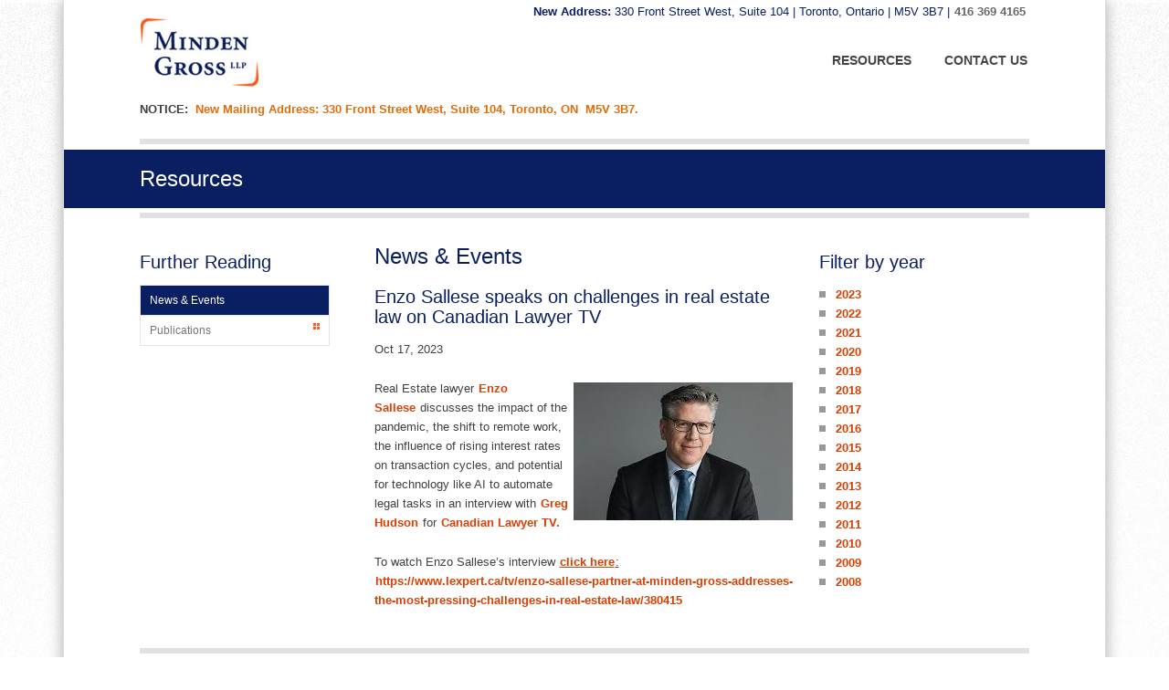

--- FILE ---
content_type: text/html; charset=utf-8
request_url: https://www.mindengross.com/resources/news-events/2023/10/17/enzo-sallese-speaks-on-challenges-in-real-estate-law-on-canadian-lawyer-tv
body_size: 36768
content:



<!doctype html>
<!--[if lt IE 7]> <html class="no-js lt-ie9 lt-ie8 lt-ie7" lang="en"> <![endif]-->
<!--[if IE 7]>    <html class="no-js lt-ie9 lt-ie8" lang="en"> <![endif]-->
<!--[if IE 8]>    <html class="no-js lt-ie9" lang="en"> <![endif]-->
<!--[if IE 9>    <html class="no-js lt-ie10" lang="en"> <![endif]-->
<!--[if gt IE 9]><!-->
<html class="no-js" lang="en" prefix="og: http://ogp.me/ns#">
<!--<![endif]-->

<head id="Head1"><title>
	Enzo Sallese speaks on challenges in real estate law on Canadian Lawyer TV
</title><meta name="description" content="Minden Gross LLP is primarily business-oriented, providing representation and assistance in the three broad areas of real estate, corporate and commercial transactional and litigation services." /><meta name="keywords" content="law, legal, ontario, toronto, GTA, commercial law, business law, wills and estates, wills, tax, taxes, estate planning, employment law, start-up, start-ups, entrepreneurial law, entrepreneurs, litigation, bankruptcy, insolvency, finance, financial services, banks, commercial leasing, leasing, real estate, real estate law" /><link rel="shortcut icon" href="/favicon.ico" type="image/x-icon" /><link rel="icon" href="/favicon.ico" type="image/x-icon" /><meta name="author" content="www.mindengross.com" /><meta name="viewport" content="width=device-width, initial-scale=1.0" /><meta http-equiv="X-UA-Compatible" content="IE=edge" /><meta content="width=device-width, initial-scale=1" name="viewport" />
<script type="text/javascript" src="http://fast.fonts.net/jsapi/32f859f2-647d-49ba-b4dc-e1a7a546af2e.js"></script>
<link rel="stylesheet" href="../../../../../Styles/print.css" type="text/css" media="print" /><meta property="og:title" content="News &amp;amp; Events" /><meta property="og:description" content="Minden Gross LLP is primarily business-oriented, providing representation and assistance in the three broad areas of real estate, corporate and commercial transactional and litigation services." /><meta property="og:image" content="~/CFImages/SocialMediaDefaults/SocialShareDefault.png" /><meta name="twitter:image" content="~/CFImages/SocialMediaDefaults/SocialShareDefault.png" /><script type="text/javascript">
var script = document.createElement('script');

(function(w,d,s,l,i){w[l]=w[l]||[];w[l].push({'gtm.start':
new Date().getTime(),event:'gtm.js'});var f=d.getElementsByTagName(s)[0],
j=d.createElement(s),dl=l!='dataLayer'?'&l='+l:'';j.async=true;j.src=
'https://www.googletagmanager.com/gtm.js?id='+i+dl;f.parentNode.insertBefore(j,f);
})(window,document,'script','dataLayer','GTM-PHF8H23');
 
$('body').prepend(script);
</script><meta name="Generator" content="Sitefinity 10.2.6653.0 SE" /><meta name="viewport" content="width=device-width, initial-scale=1.0" /><script type="text/javascript">
	(function() {var _rdDeviceWidth = (window.innerWidth > 0) ? window.innerWidth : screen.width;var _rdDeviceHeight = (window.innerHeight > 0) ? window.innerHeight : screen.height;var _rdOrientation = (window.width > window.height) ? 'landscape' : 'portrait';})();
</script><link href="/Telerik.Web.UI.WebResource.axd?d=PMrIT5dOWaVYIcpFWUE4nPepXr-GnwdusLkT5AJNIa0gfRCPlLpTvxZ0OycO3YEMI2JxyRDEpdPZjYOzHo9BPWaKomhAYFrdKlfLIo4QAKW3aWkobdcPyCF6uqgGxqnR0&amp;t=638840910637275692&amp;compress=0&amp;_TSM_CombinedScripts_=%3b%3bTelerik.Sitefinity.Resources%2c+Version%3d10.2.6653.0%2c+Culture%3dneutral%2c+PublicKeyToken%3db28c218413bdf563%3aen%3afb750197-2019-436f-a24b-69c5ccbcfa14%3a7a90d6a%3bTelerik.Web.UI%2c+Version%3d2017.3.913.40%2c+Culture%3dneutral%2c+PublicKeyToken%3d121fae78165ba3d4%3aen%3adc540b3f-9c02-4abf-ad3a-b41896dcfb16%3aed2942d4%3a8cee9284%3a505983de%3ad7e35272%3adc65d966" type="text/css" rel="stylesheet" /><link href="/Styles/Reset.css" type="text/css" rel="stylesheet" /><link href="/Styles/Default.css" type="text/css" rel="stylesheet" /><link href="/Styles/Menu.CF.css" type="text/css" rel="stylesheet" /><link href="/Styles/Sitefinity.css" type="text/css" rel="stylesheet" /><link href="/Sitefinity/Public/ResponsiveDesign/layout_transformations.css?pageDataId=004b9cec-827c-4ace-a356-7c28fa8f6750&amp;pageSiteNode=6DA89A96-B275-4F1C-B717-60EED2DE89EE/f9dd5d32-a89f-46a6-837f-a53827043f71/SitefinitySiteMap" type="text/css" rel="stylesheet" /><link href="../../../../../Styles/Tablets.css" type="text/css" rel="stylesheet" media="all and (min-width:768px) and (max-width:1024px) and (orientation:portrait)" /><link href="../../../../../Styles/SmartPhones.css" type="text/css" rel="stylesheet" media="only screen and (min-width: 240px) and (max-width: 320px)" /><link href="../../../../../Styles/SmartPhones.css" type="text/css" rel="stylesheet" media="only screen and (min-width: 320px) and (max-width: 480px)" /><link href="../../../../../Styles/SmartPhones.css" type="text/css" rel="stylesheet" media="only screen and (min-device-pixel-ratio : 1.5)" /></head>
<body>
<nav id="skiptocontent" aria-label="Skip Navigation Links" style="">
        <ul>
            <li>
                <a href="#maincontent" tabindex="1" style="">skip to main content</a>
            </li>
        </ul>
    </nav>
    <form method="post" action="./enzo-sallese-speaks-on-challenges-in-real-estate-law-on-canadian-lawyer-tv" id="form1">
<div class="aspNetHidden">
<input type="hidden" name="ctl10_TSM" id="ctl10_TSM" value="" />
<input type="hidden" name="ctl11_TSSM" id="ctl11_TSSM" value="" />
<input type="hidden" name="__EVENTTARGET" id="__EVENTTARGET" value="" />
<input type="hidden" name="__EVENTARGUMENT" id="__EVENTARGUMENT" value="" />
<input type="hidden" name="__VIEWSTATE" id="__VIEWSTATE" value="nr8MPXXgaxMAzTTbeQKzgFVriCSM1OlNGpXgSaBoLeOWzXiaDGgp7dMse7iQHm0EnL5fFqj2NmUOCnctmDHeDojT13Cwi6IucytoQcxs67LsBYP89mv6u3ZCX56R274niBuoElRnIXrBdjglT0lP2aEtloH3Kc12/l8lPF+L2YjoqktHYAnAF5RORhpCXGcZRtTS+DxugLI/8UArkoOPMGMTR7AMxNLB3EZv+9hXYuyZzYkPoPl8rOoCkVQOImnIWpCsRx8qXgPFZKOjbb5ljJXTKIDSitBfiEERN70IhYWLP6hapUZ35gSZx90gLTRKQu8DsdKmSwAT/OA+6MDSI5kbprP017RcqrQOMEPJKYkikxWUqA5sZQiPHmULHD/pAFd18hB79UHsPtnP91NMrLHeoX1kJezbQ92o1nWaL+bYPbIz7SuiyUjpr2xjjIOZjMD3t355wGa4TKRK0kes+SgRGHrg1/zj0BBb2hhYBgHiqu5D5La8Ma0CkS7vFIKZDjhq49XNrFGM1z+0LDNuR8zxdE+zLygdVVjw8XMUNDJOeuoTJdCNSI8h156UTp0j55JQL0FCdFWA7nncxjvxOgJ+n8ks3p+tEOyKax+7qh1JKQttpSVrAcmgW+8mSb9PAzaZnZJZ9X+mV1Opof4xpPeDv0p3loboq/3vLX8S9chlNOhLQ8qnu0ndOP6EFyxBUMwamN+RQ83fAzkLT446MiFHM3HpXwjieBf7PaOKcZ+kBBQ1qRIVQCioPCh0G9dflLPMtdhTnqGrWLC1sQpzztWvll/IxCRYXFksjwE0sm80SHL2BHoah5F68gdM89dfmT9/XZUfF4jj1tqvvdJqUS+/Fjx5ux9qyhUi+RqZDw4m4Z7an/T+t8SbcZdWd8dmS/iJZVoknjVSUrAHcR1/PQ==" />
</div>

<script type="text/javascript">
//<![CDATA[
var theForm = document.forms['form1'];
if (!theForm) {
    theForm = document.form1;
}
function __doPostBack(eventTarget, eventArgument) {
    if (!theForm.onsubmit || (theForm.onsubmit() != false)) {
        theForm.__EVENTTARGET.value = eventTarget;
        theForm.__EVENTARGUMENT.value = eventArgument;
        theForm.submit();
    }
}
//]]>
</script>


<script src="/WebResource.axd?d=pynGkmcFUV13He1Qd6_TZFUisyUo-P4wwBiAN_W-BzLpmKdeAEDMb_y7e2Zb-s1XBpHOL1iO3bPCN-hdcmtECQ2&amp;t=638901392248157332" type="text/javascript"></script>


<script src="/WebResource.axd?d=[base64]&amp;t=637356876524624904" type="text/javascript"></script>
<script type="text/javascript">
//<![CDATA[
var __cultureInfo = {"name":"en","numberFormat":{"CurrencyDecimalDigits":2,"CurrencyDecimalSeparator":".","IsReadOnly":true,"CurrencyGroupSizes":[3],"NumberGroupSizes":[3],"PercentGroupSizes":[3],"CurrencyGroupSeparator":",","CurrencySymbol":"$","NaNSymbol":"NaN","CurrencyNegativePattern":0,"NumberNegativePattern":1,"PercentPositivePattern":0,"PercentNegativePattern":0,"NegativeInfinitySymbol":"-∞","NegativeSign":"-","NumberDecimalDigits":2,"NumberDecimalSeparator":".","NumberGroupSeparator":",","CurrencyPositivePattern":0,"PositiveInfinitySymbol":"∞","PositiveSign":"+","PercentDecimalDigits":2,"PercentDecimalSeparator":".","PercentGroupSeparator":",","PercentSymbol":"%","PerMilleSymbol":"‰","NativeDigits":["0","1","2","3","4","5","6","7","8","9"],"DigitSubstitution":1},"dateTimeFormat":{"AMDesignator":"AM","Calendar":{"MinSupportedDateTime":"\/Date(-62135578800000)\/","MaxSupportedDateTime":"\/Date(253402300799999)\/","AlgorithmType":1,"CalendarType":1,"Eras":[1],"TwoDigitYearMax":2029,"IsReadOnly":true},"DateSeparator":"/","FirstDayOfWeek":0,"CalendarWeekRule":0,"FullDateTimePattern":"dddd, MMMM d, yyyy h:mm:ss tt","LongDatePattern":"dddd, MMMM d, yyyy","LongTimePattern":"h:mm:ss tt","MonthDayPattern":"MMMM d","PMDesignator":"PM","RFC1123Pattern":"ddd, dd MMM yyyy HH\u0027:\u0027mm\u0027:\u0027ss \u0027GMT\u0027","ShortDatePattern":"M/d/yyyy","ShortTimePattern":"h:mm tt","SortableDateTimePattern":"yyyy\u0027-\u0027MM\u0027-\u0027dd\u0027T\u0027HH\u0027:\u0027mm\u0027:\u0027ss","TimeSeparator":":","UniversalSortableDateTimePattern":"yyyy\u0027-\u0027MM\u0027-\u0027dd HH\u0027:\u0027mm\u0027:\u0027ss\u0027Z\u0027","YearMonthPattern":"MMMM yyyy","AbbreviatedDayNames":["Sun","Mon","Tue","Wed","Thu","Fri","Sat"],"ShortestDayNames":["Su","Mo","Tu","We","Th","Fr","Sa"],"DayNames":["Sunday","Monday","Tuesday","Wednesday","Thursday","Friday","Saturday"],"AbbreviatedMonthNames":["Jan","Feb","Mar","Apr","May","Jun","Jul","Aug","Sep","Oct","Nov","Dec",""],"MonthNames":["January","February","March","April","May","June","July","August","September","October","November","December",""],"IsReadOnly":true,"NativeCalendarName":"Gregorian Calendar","AbbreviatedMonthGenitiveNames":["Jan","Feb","Mar","Apr","May","Jun","Jul","Aug","Sep","Oct","Nov","Dec",""],"MonthGenitiveNames":["January","February","March","April","May","June","July","August","September","October","November","December",""]},"eras":[1,"A.D.",null,0]};//]]>
</script>

<script src="/Telerik.Web.UI.WebResource.axd?_TSM_HiddenField_=ctl10_TSM&amp;compress=0&amp;_TSM_CombinedScripts_=%3b%3bSystem.Web.Extensions%2c+Version%3d4.0.0.0%2c+Culture%3dneutral%2c+PublicKeyToken%3d31bf3856ad364e35%3aen%3aa8328cc8-0a99-4e41-8fe3-b58afac64e45%3aea597d4b%3ab25378d2" type="text/javascript"></script>
<script src="/ScriptResource.axd?d=uBiLKmMIzkaavHlylMEgvp21biOghw9waD7tEf1JK9wcCrqBowjbApoJXIp8qP1CdpnlbmwETosKrBPzimRe7t-Z6SfeMDHrOYAQu0MX3EQ4aNR6MeFhh3LSYTo4aYSzWvQMK-F1SqWaCAUK__H4zzoMdaqYah5XvTnONF2tPSMTjiP3xl4RtyxgH-a8tskJ0&amp;t=3d7885d1" type="text/javascript"></script>
<script src="/Telerik.Web.UI.WebResource.axd?_TSM_HiddenField_=ctl10_TSM&amp;compress=0&amp;_TSM_CombinedScripts_=%3b%3bTelerik.Sitefinity.Resources%3aen%3afb750197-2019-436f-a24b-69c5ccbcfa14%3ab162b7a1%3bTelerik.Web.UI%2c+Version%3d2017.3.913.40%2c+Culture%3dneutral%2c+PublicKeyToken%3d121fae78165ba3d4%3aen%3adc540b3f-9c02-4abf-ad3a-b41896dcfb16%3a16e4e7cd%3a33715776%3af7645509%3a24ee1bba%3ae330518b%3a2003d0b8%3ac128760b%3a88144a7a%3a1e771326%3ac8618e41%3a1a73651d%3a333f8d94%3a8e6f0d33%3a1f3a7489%3af46195d3%3a4cacbc31%3adc752f02%3bTelerik.Sitefinity%2c+Version%3d10.2.6653.0%2c+Culture%3dneutral%2c+PublicKeyToken%3db28c218413bdf563%3aen%3a3277b9ff-f168-4b45-b831-3546fce1b3ff%3a721addc%3bTelerik.Web.UI%2c+Version%3d2017.3.913.40%2c+Culture%3dneutral%2c+PublicKeyToken%3d121fae78165ba3d4%3aen%3adc540b3f-9c02-4abf-ad3a-b41896dcfb16%3addbfcb67%3bTelerik.Sitefinity%2c+Version%3d10.2.6653.0%2c+Culture%3dneutral%2c+PublicKeyToken%3db28c218413bdf563%3aen%3a3277b9ff-f168-4b45-b831-3546fce1b3ff%3a41f6c3a7" type="text/javascript"></script>
<div class="aspNetHidden">

	<input type="hidden" name="__VIEWSTATEGENERATOR" id="__VIEWSTATEGENERATOR" value="D7BE851E" />
</div><script type="text/javascript">
//<![CDATA[
Sys.WebForms.PageRequestManager._initialize('ctl00$ctl10', 'form1', [], [], [], 90, 'ctl00');
//]]>
</script>
<input type="hidden" name="ctl00$ctl10" id="ctl10" />
<script type="text/javascript">
//<![CDATA[
Sys.Application.setServerId("ctl10", "ctl00$ctl10");
Sys.Application._enableHistoryInScriptManager();
//]]>
</script>
    
    <div id="wrapper">
        <div class="innerWrapper">
            <header>
            <div class="hd">
                


<div class="sf_cols">
    <div class="sf_colsOut sf_2cols_1_25">
        <div id="cphhd_T6E09500F001_Col00" class="sf_colsIn sf_2cols_1in_25"><div class='logo'><a href="/home"><img title="Minden Gross Logo" alt="Minden Gross Logo" src="/images/default-source/default-album/logo.jpg?sfvrsn=1e370a41_6" /></a>
 

 
</div>
            
        </div>
    </div>
    <div class="sf_colsOut sf_2cols_2_75 noprint">
        <div id="cphhd_T6E09500F001_Col01" class="sf_colsIn sf_2cols_2in_75"><div class='topNav'><p><span style="color: #0a1f62;"><span style="font-size: 13px;"><strong>New Address:&nbsp;</strong>330 Front Street West, Suite 104 | Toronto, Ontario | M5V 3B7 | </span><strong><a href="tel:+1-416-369-4165"><span style="font-size: 13px;">416 369 4165</span></a></strong></span></p>
 

 
</div><div id="cphhd_T6E09500F004" class="mainNav">
	<div tabindex="0" id="ctl00_cphhd_T6E09500F004_ctl00_ctl00_siteMapControl_horizontaldropdownmenu" class="RadMenu RadMenu_CF">
		<!-- 2017.3.913.40 --><ul class="rmRootGroup rmHorizontal">
			<li class="rmItem rmFirst"><a class="rmLink rmRootLink" href="../../../../../resources"><span class="rmText">Resources</span></a><div class="rmSlide">
				<ul class="rmVertical rmGroup rmLevel1">
					<li class="rmItem rmFirst rmLast rmTemplate"><div class="rmText">
						
<div class="sf_cols menuTemplate">
    <div class="sf_colsOut sf_2cols_1_50">
        <div class="sf_colsIn sf_1cols_1in_50">
                <div id="ctl00_cphhd_T6E09500F004_ctl00_ctl00_siteMapControl_horizontaldropdownmenu_i0_i0_ctl00_ctl00_pnlColumnOne" class="menuColumn dividerColumn">
							
                    <h2>News & Events</h2>
                    <p>Minden Gross LLP is primarily business-oriented, providing representation and assistance in the three broad areas of real estate, corporate and commercial transactional and litigation services.</p>
                    
                    <p>
                        <a id="ctl00_cphhd_T6E09500F004_ctl00_ctl00_siteMapControl_horizontaldropdownmenu_i0_i0_ctl00_ctl00_hypFeaturedLink" class="CFButton" aria-label="Read more about News &amp; Events" href="../../../../news-events">Read More ...</a></p>
                
						</div>
                
            </div>
        </div>
            <div class="sf_colsOut sf_2cols_2_50">
        <div class="sf_colsIn sf_2cols_2in_50" >
        <h2>Related Pages</h2>
        <div tabindex="0" id="ctl00_cphhd_T6E09500F004_ctl00_ctl00_siteMapControl_horizontaldropdownmenu_i0_i0_ctl00_ctl00_RadSiteMenu2" class="RadMenu RadMenu_CF_MegaMenu rmSized" style="width:100%;">
							<ul class="rmRootGroup rmVertical">
								<li class="rmItem rmFirst"><a title="Minden Gross LLP is primarily business-oriented, providing representation and assistance in the three broad areas of real estate, corporate and commercial transactional and litigation services." class="rmLink rmRootLink rmSelected" href="../../../../news-events"><span class="rmText">News & Events</span></a></li><li class="rmItem rmLast"><a class="rmLink rmRootLink" href="../../../../publications"><span class="rmText">Publications</span></a><div class="rmSlide">
									<ul class="rmVertical rmGroup rmLevel1">
										<li class="rmItem rmFirst"><a class="rmLink" href="../../../../publications/articles"><span class="rmText">Articles</span></a></li><li class="rmItem rmLast"><a class="rmLink" href="../../../../publications/newsletters"><span class="rmText">Newsletters</span></a></li>
									</ul>
								</div></li>
							</ul><script type="text/javascript">
								Telerik.Web.UI.RadMenu._adjustRootItemWidth("ctl00_cphhd_T6E09500F004_ctl00_ctl00_siteMapControl_horizontaldropdownmenu_i0_i0_ctl00_ctl00_RadSiteMenu2");
							</script><input id="ctl00_cphhd_T6E09500F004_ctl00_ctl00_siteMapControl_horizontaldropdownmenu_i0_i0_ctl00_ctl00_RadSiteMenu2_ClientState" name="ctl00_cphhd_T6E09500F004_ctl00_ctl00_siteMapControl_horizontaldropdownmenu_i0_i0_ctl00_ctl00_RadSiteMenu2_ClientState" type="hidden" />
						</div>
        

            
    </div>
</div>
</div>


					</div></li>
				</ul>
			</div></li><li class="rmItem rmLast"><a class="rmLink rmRootLink" href="../../../../../contact-us"><span class="rmText">Contact Us</span></a><div class="rmSlide">
				<ul class="rmVertical rmGroup rmLevel1">
					<li class="rmItem rmFirst rmLast rmTemplate"><div class="rmText">
						
<div class="sf_cols menuTemplate">
    <div class="sf_colsOut sf_2cols_1_50">
        <div class="sf_colsIn sf_1cols_1in_50">
                <div id="ctl00_cphhd_T6E09500F004_ctl00_ctl00_siteMapControl_horizontaldropdownmenu_i1_i0_ctl00_ctl00_pnlColumnOne" class="menuColumn dividerColumn">
							
                    <h2>Contact Information</h2>
                    <p>330 Front Street West, Suite 104<br />
Toronto, ON M5V 3B7<br />
 <br />
</p>
                    
                    <p>
                        <a id="ctl00_cphhd_T6E09500F004_ctl00_ctl00_siteMapControl_horizontaldropdownmenu_i1_i0_ctl00_ctl00_hypFeaturedLink" class="CFButton" aria-label="Read more about Contact Information" href="../../../../../contact-us/contact-information">Read More ...</a></p>
                
						</div>
                
            </div>
        </div>
            <div class="sf_colsOut sf_2cols_2_50">
        <div class="sf_colsIn sf_2cols_2in_50" >
        <h2>Related Pages</h2>
        <div tabindex="0" id="ctl00_cphhd_T6E09500F004_ctl00_ctl00_siteMapControl_horizontaldropdownmenu_i1_i0_ctl00_ctl00_RadSiteMenu2" class="RadMenu RadMenu_CF_MegaMenu rmSized" style="width:100%;">
							<ul class="rmRootGroup rmVertical">
								<li class="rmItem rmFirst rmLast"><a title="330 Front Street West, Suite 104***
Toronto, ON M5V 3B7***
 ***
" class="rmLink rmRootLink" href="../../../../../contact-us/contact-information"><span class="rmText">Contact Information</span></a></li>
							</ul><script type="text/javascript">
								Telerik.Web.UI.RadMenu._adjustRootItemWidth("ctl00_cphhd_T6E09500F004_ctl00_ctl00_siteMapControl_horizontaldropdownmenu_i1_i0_ctl00_ctl00_RadSiteMenu2");
							</script><input id="ctl00_cphhd_T6E09500F004_ctl00_ctl00_siteMapControl_horizontaldropdownmenu_i1_i0_ctl00_ctl00_RadSiteMenu2_ClientState" name="ctl00_cphhd_T6E09500F004_ctl00_ctl00_siteMapControl_horizontaldropdownmenu_i1_i0_ctl00_ctl00_RadSiteMenu2_ClientState" type="hidden" />
						</div>
        

            
    </div>
</div>
</div>


					</div></li>
				</ul>
			</div></li>
		</ul><input id="ctl00_cphhd_T6E09500F004_ctl00_ctl00_siteMapControl_horizontaldropdownmenu_ClientState" name="ctl00_cphhd_T6E09500F004_ctl00_ctl00_siteMapControl_horizontaldropdownmenu_ClientState" type="hidden" />
	</div>
<script>
    $(document).ready(function () {
        $(".mainNav .RadMenu_CF").removeAttr("tabindex");
    });

</script>
</div>
        
        </div>
    </div>
</div><div id="cphhd_T6E09500F014" class="mobileNav">
	
            <div id="ctl00_cphhd_T6E09500F014_ctl00_ctl00_siteMapControl_verticalsimple" class="RadTabStripVertical RadTabStrip_mobile RadTabStripLeft_mobile RadTabStripLeft">
		<div class="rtsLevel rtsLevel1">
			<ul class="rtsUL"><li class="rtsLI rtsFirst"><a class="rtsLink rtsSelected" href="../../../../../resources"><span class="rtsOut"><span class="rtsIn"><span class="rtsTxt">Resources</span></span></span></a></li><li class="rtsLI rtsLast"><a class="rtsLink rtsAfter" href="../../../../../contact-us"><span class="rtsOut"><span class="rtsIn"><span class="rtsTxt">Contact Us</span></span></span></a></li></ul>
		</div><input id="ctl00_cphhd_T6E09500F014_ctl00_ctl00_siteMapControl_verticalsimple_ClientState" name="ctl00_cphhd_T6E09500F014_ctl00_ctl00_siteMapControl_verticalsimple_ClientState" type="hidden" />
	</div>
        
<script type="text/javascript">
    

    function radMenuOnClick(sender, args) {

        var state = args.get_item().get_attributes().getAttribute("ExpandOnClick");
        args.get_item().get_attributes().setAttribute("ExpandOnClick", "true")
        args.get_item().open();
    }

    function radMenuOnOpening(sender, args) {
        var state = args.get_item().get_attributes().getAttribute("ExpandOnClick");
        if(state != "true")
            args.set_cancel(true);
        args.get_item().get_attributes().setAttribute("ExpandOnClick", "false")
    }
</script>

</div><div class='sfContentBlock'><p><strong>NOTICE:</strong>&nbsp; <strong><span style="color: #e36c09;">New Mailing Address:&nbsp;330 Front Street West, Suite 104, Toronto, ON&nbsp; M5V 3B7.&nbsp;</span></strong></p>
 

 
</div>



            </div>
            <div class="banner"role="banner">
                
<DIV class="sf_cols interior">
<DIV style="WIDTH: 100%" class="sf_colsOut sf_1col_1_100">
<DIV id="cphBanner_TC0A17C4A005_Col00" class="sf_colsIn sf_1col_1in_100"><h1>Resources</h1>
</DIV></DIV></DIV>
            </div>
            </header>
            <main>
                <div class="bd">
                
                    <a name="maincontent"></a>
                    
<div class="sf_cols">
    <div class="sf_colsOut sf_3cols_1_25">
        <div id="cphbd_TC0A17C4A001_Col00" style="margin: 0px 12px 0px 0px;" class="sf_colsIn sf_3cols_1in_25"><h2>Further Reading</h2>

<div id="ctl00_cphbd_TC0A17C4A007_RadPanelBar1" class="RadPanelBar RadPanelBar_Minden">
	<ul class="rpRootGroup">
		<li class="rpItem rpFirst"><a title="Minden Gross LLP is primarily business-oriented, providing representation and assistance in the three broad areas of real estate, corporate and commercial transactional and litigation services." class="rpLink rpSelected rpRootLink" href="../../../../news-events"><span class="rpText">News & Events</span><span class="rpExpandHandle"><span class="p-icon p-i-arrow-chevron-down"></span></span></a></li><li class="rpItem rpLast"><a class="rpLink rpRootLink rpExpandable" href="../../../../publications"><span class="rpText">Publications</span><span class="rpExpandHandle"><span class="p-icon p-i-arrow-chevron-down"></span></span></a><div class="rpSlide">
			<ul class="rpGroup rpLevel1 ">
				<li class="rpItem rpFirst"><a class="rpLink" href="../../../../publications/articles"><span class="rpText">Articles</span><span class="rpExpandHandle"><span class="p-icon p-i-arrow-chevron-down"></span></span></a></li><li class="rpItem rpLast"><a class="rpLink" href="../../../../publications/newsletters"><span class="rpText">Newsletters</span><span class="rpExpandHandle"><span class="p-icon p-i-arrow-chevron-down"></span></span></a></li>
			</ul>
		</div></li>
	</ul><input id="ctl00_cphbd_TC0A17C4A007_RadPanelBar1_ClientState" name="ctl00_cphbd_TC0A17C4A007_RadPanelBar1_ClientState" type="hidden" />
</div>


            
        </div>
    </div>
    <div class="sf_colsOut sf_3cols_2_50">
        <div id="cphbd_TC0A17C4A001_Col01" style="margin: 0px 12px 0px 13px;" class="sf_colsIn sf_3cols_2in_50"><h1>News & Events</h1>
 

            
            
       <div class="sfnewsDetails sfdetails" data-sf-provider='OpenAccessDataProvider'  data-sf-id='3c35d015-4a1e-6d66-8141-ff0000646739' data-sf-type="Telerik.Sitefinity.News.Model.NewsItem">
        <h2 class="sfnewsTitle sftitle" data-sf-field="Title" data-sf-ftype="ShortText">
            Enzo Sallese speaks on challenges in real estate law on Canadian Lawyer TV
        </h2>
       
        <p class="sfnewsAuthorAndDate sfmetainfo">
             Oct 17, 2023
          

        </p>
         
        <div class="sfnewsContent sfcontent" data-sf-field="Content" data-sf-ftype="LongText">
            <p><img src="/images/default-source/people/enzosallese1.tmb-small.jpg?sfvrsn=be79a34a_1" data-displaymode="Thumbnail" alt="Image: Enzo Sallese, Commercial Real Estate and Financial Services Lawyer" title="Enzo Sallese - Commercial Real Estate and Financial Services Lawyer" style="float: right; margin: 4px;" />Real Estate lawyer <a href="https://www.mindengross.com/our-people/details/enzo-sallese">Enzo Sallese</a>&nbsp;discusses the impact of the pandemic, the shift to remote work, the influence of rising interest rates on transaction cycles, and potential for technology like AI to automate legal tasks in an interview with <a href="https://www.linkedin.com/in/gregory-hudson-21367818/">Greg Hudson</a>&nbsp;for <a href="https://www.lexpert.ca/tv/enzo-sallese-partner-at-minden-gross-addresses-the-most-pressing-challenges-in-real-estate-law/380415">Canadian Lawyer TV.</a>&nbsp;</p>
<p>To watch Enzo Sallese&rsquo;s interview <span style="text-decoration: underline;"><a href="https://www.lexpert.ca/tv/enzo-sallese-partner-at-minden-gross-addresses-the-most-pressing-challenges-in-real-estate-law/380415">click here</a>:</span>  <br />
<a href="https://www.lexpert.ca/tv/enzo-sallese-partner-at-minden-gross-addresses-the-most-pressing-challenges-in-real-estate-law/380415" title="Video on Canadian Lawyer TV" target="_blank">https://www.lexpert.ca/tv/enzo-sallese-partner-at-minden-gross-addresses-the-most-pressing-challenges-in-real-estate-law/380415</a></p>
        </div>
           

       </div>
    
    <input id="ctl00_cphbd_C003_newsFrontendDetails_ctl00_ctl00_DetailsView_ClientState" name="ctl00_cphbd_C003_newsFrontendDetails_ctl00_ctl00_DetailsView_ClientState" type="hidden" /><span id="ctl00_cphbd_C003_newsFrontendDetails_ctl00_ctl00_DetailsView" style="display:none;"></span>

<span></span>
            
        </div>
    </div>
    <div class="sf_colsOut sf_3cols_3_25">
        <div id="cphbd_TC0A17C4A001_Col02" style="margin: 0px 0px 0px 13px;" class="sf_colsIn sf_3cols_3in_25"><div id="cphbd_C002">
	
    <h2 class="sfarchiveTitle">
	    Filter by year
    </h2>



        <ul class="sfarchiveList">
    
        <li class="sfarchiveListItem">
            <a id="cphbd_C002_ctl00_ctl00_rptArchive_linkArchive_0" class="selectCommand sfarchiveLink" href="/resources/news-events/2023">2023</a>
        </li>
    
        <li class="sfarchiveListItem">
            <a id="cphbd_C002_ctl00_ctl00_rptArchive_linkArchive_1" class="selectCommand sfarchiveLink" href="/resources/news-events/2022">2022</a>
        </li>
    
        <li class="sfarchiveListItem">
            <a id="cphbd_C002_ctl00_ctl00_rptArchive_linkArchive_2" class="selectCommand sfarchiveLink" href="/resources/news-events/2021">2021</a>
        </li>
    
        <li class="sfarchiveListItem">
            <a id="cphbd_C002_ctl00_ctl00_rptArchive_linkArchive_3" class="selectCommand sfarchiveLink" href="/resources/news-events/2020">2020</a>
        </li>
    
        <li class="sfarchiveListItem">
            <a id="cphbd_C002_ctl00_ctl00_rptArchive_linkArchive_4" class="selectCommand sfarchiveLink" href="/resources/news-events/2019">2019</a>
        </li>
    
        <li class="sfarchiveListItem">
            <a id="cphbd_C002_ctl00_ctl00_rptArchive_linkArchive_5" class="selectCommand sfarchiveLink" href="/resources/news-events/2018">2018</a>
        </li>
    
        <li class="sfarchiveListItem">
            <a id="cphbd_C002_ctl00_ctl00_rptArchive_linkArchive_6" class="selectCommand sfarchiveLink" href="/resources/news-events/2017">2017</a>
        </li>
    
        <li class="sfarchiveListItem">
            <a id="cphbd_C002_ctl00_ctl00_rptArchive_linkArchive_7" class="selectCommand sfarchiveLink" href="/resources/news-events/2016">2016</a>
        </li>
    
        <li class="sfarchiveListItem">
            <a id="cphbd_C002_ctl00_ctl00_rptArchive_linkArchive_8" class="selectCommand sfarchiveLink" href="/resources/news-events/2015">2015</a>
        </li>
    
        <li class="sfarchiveListItem">
            <a id="cphbd_C002_ctl00_ctl00_rptArchive_linkArchive_9" class="selectCommand sfarchiveLink" href="/resources/news-events/2014">2014</a>
        </li>
    
        <li class="sfarchiveListItem">
            <a id="cphbd_C002_ctl00_ctl00_rptArchive_linkArchive_10" class="selectCommand sfarchiveLink" href="/resources/news-events/2013">2013</a>
        </li>
    
        <li class="sfarchiveListItem">
            <a id="cphbd_C002_ctl00_ctl00_rptArchive_linkArchive_11" class="selectCommand sfarchiveLink" href="/resources/news-events/2012">2012</a>
        </li>
    
        <li class="sfarchiveListItem">
            <a id="cphbd_C002_ctl00_ctl00_rptArchive_linkArchive_12" class="selectCommand sfarchiveLink" href="/resources/news-events/2011">2011</a>
        </li>
    
        <li class="sfarchiveListItem">
            <a id="cphbd_C002_ctl00_ctl00_rptArchive_linkArchive_13" class="selectCommand sfarchiveLink" href="/resources/news-events/2010">2010</a>
        </li>
    
        <li class="sfarchiveListItem">
            <a id="cphbd_C002_ctl00_ctl00_rptArchive_linkArchive_14" class="selectCommand sfarchiveLink" href="/resources/news-events/2009">2009</a>
        </li>
    
        <li class="sfarchiveListItem">
            <a id="cphbd_C002_ctl00_ctl00_rptArchive_linkArchive_15" class="selectCommand sfarchiveLink" href="/resources/news-events/2008">2008</a>
        </li>
    
        </ul>
    

</div>
            
        </div>
    </div>
</div>
                </div>
            </main>
            <footer>
            <div class="ft">
                
<div class="sf_cols">
    <div style="width: 25%;" class="sf_colsOut sf_4cols_1_25 dividerColumnSmall">
        <div id="cphft_T6E09500F007_Col00" style="margin: 0px 20px 0px 0px;" class="sf_colsIn sf_4cols_1in_25">
            
        </div>
    </div>
    <div style="width: 35%;" class="sf_colsOut sf_4cols_2_25 dividerColumnSmall">
        <div id="cphft_T6E09500F007_Col01" style="margin: 0px 20px;" class="sf_colsIn sf_4cols_2in_25">
            
        </div>
    </div>
    <div style="width: 20%;" class="sf_colsOut sf_4cols_3_25 dividerColumnSmall">
        <div id="cphft_T6E09500F007_Col02" style="margin: 0px 20px;" class="sf_colsIn sf_4cols_3in_25"><div class='sfContentBlock'><h3><a href="/contact-us/contact-information" style="font-size: 100%; font-weight:normal; color: #0A1F62;  font-family: 'Franklin Gothic', Arial;">Contact Us</a></h3>
 

 
</div>
            
        </div>
    </div>
    <div style="width: 20%;" class="sf_colsOut sf_4cols_4_25">
        <div id="cphft_T6E09500F007_Col03" style="margin: 0px 0px 0px 20px;" class="sf_colsIn sf_4cols_4in_25"><div class='sfContentBlock'><h3>More </h3>
<ul>
    <li><a href="/privacy-policy">Privacy Policy</a></li>
    <li><a href="/commitment-to-accessibility">Accessibility Policy</a></li>
    <li><a href="/disclaimer">Disclaimer</a></li>
</ul>
<p>&copy; 2024 Minden Gross LLP&nbsp; All rights reserved</p>
 

 
</div>
            
        </div>
    </div>
</div>
            </div>
            </footer>
            
        </div>
  
    </div>
        <div role="contentinfo">
          <div class="cubicle"><a href="http://www.cubiclefugitive.com" target="_blank">Legal Marketing</a> | <a href="http://www.cubiclefugitive.com" target="_blank">Cubicle Fugitive</a></div>
            

        <button type="submit" tabindex="-1" style="width: 1px; height: 1px; margin-left: -1px; border: none; display: block; position: absolute;" value="Send Request" class="sr-only">Send Request</button>
        </div>
    
<script type="text/javascript">  var _gaq = _gaq || [];
  _gaq.push(['_setAccount', 'UA-9464869-1']);
  _gaq.push(['_trackPageview']);

  (function() {
    var ga = document.createElement('script'); ga.type = 'text/javascript'; ga.async = true;
    ga.src = ('https:' == document.location.protocol ? 'https://ssl' : 'http://www') + '.google-analytics.com/ga.js';
    var s = document.getElementsByTagName('script')[0]; s.parentNode.insertBefore(ga, s);
  })();
</script>
<script type="text/javascript">
//<![CDATA[
;(function() {
                        function loadHandler() {
                            var hf = $get('ctl11_TSSM');
                            if (!hf._RSSM_init) { hf._RSSM_init = true; hf.value = ''; }
                            hf.value += ';Telerik.Sitefinity.Resources, Version=10.2.6653.0, Culture=neutral, PublicKeyToken=b28c218413bdf563:en:fb750197-2019-436f-a24b-69c5ccbcfa14:7a90d6a;Telerik.Web.UI, Version=2017.3.913.40, Culture=neutral, PublicKeyToken=121fae78165ba3d4:en:dc540b3f-9c02-4abf-ad3a-b41896dcfb16:ed2942d4:8cee9284:505983de:d7e35272:dc65d966';
                            Sys.Application.remove_load(loadHandler);
                        };
                        Sys.Application.add_load(loadHandler);
                    })();Sys.Application.add_init(function() {
    $create(Telerik.Web.UI.RadMenu, {"_childListElementCssClass":null,"_flow":0,"_skin":"CF_MegaMenu","clientStateFieldID":"ctl00_cphhd_T6E09500F004_ctl00_ctl00_siteMapControl_horizontaldropdownmenu_i0_i0_ctl00_ctl00_RadSiteMenu2_ClientState","collapseAnimation":"{\"duration\":450}","expandAnimation":"{\"duration\":450}","itemData":[{"value":"News \u0026 Events","navigateUrl":"~/resources/news-events","cssClass":"rmSelected"},{"items":[{"value":"Articles","navigateUrl":"~/resources/publications/articles"},{"value":"Newsletters","navigateUrl":"~/resources/publications/newsletters"}],"value":"Publications","navigateUrl":"~/resources/publications"}]}, null, null, $get("ctl00_cphhd_T6E09500F004_ctl00_ctl00_siteMapControl_horizontaldropdownmenu_i0_i0_ctl00_ctl00_RadSiteMenu2"));
});
Sys.Application.add_init(function() {
    $create(Telerik.Web.UI.RadMenu, {"_childListElementCssClass":null,"_flow":0,"_skin":"CF_MegaMenu","clientStateFieldID":"ctl00_cphhd_T6E09500F004_ctl00_ctl00_siteMapControl_horizontaldropdownmenu_i1_i0_ctl00_ctl00_RadSiteMenu2_ClientState","collapseAnimation":"{\"duration\":450}","expandAnimation":"{\"duration\":450}","itemData":[{"value":"Contact Information","navigateUrl":"~/contact-us/contact-information"}]}, null, null, $get("ctl00_cphhd_T6E09500F004_ctl00_ctl00_siteMapControl_horizontaldropdownmenu_i1_i0_ctl00_ctl00_RadSiteMenu2"));
});
Sys.Application.add_init(function() {
    $create(Telerik.Web.UI.RadMenu, {"_childListElementCssClass":null,"_skin":"CF","clientStateFieldID":"ctl00_cphhd_T6E09500F004_ctl00_ctl00_siteMapControl_horizontaldropdownmenu_ClientState","collapseAnimation":"{\"duration\":450}","expandAnimation":"{\"duration\":450}","itemData":[{"attributes":{"Sitefinity.PageGUID":"76B10A09-134E-478A-ADC5-34CD02E7264E"},"items":[{"templated":true}],"value":"Resources","navigateUrl":"~/resources"},{"attributes":{"Sitefinity.PageGUID":"B008CEB7-F51C-415A-A56B-04ACAFFA4C8B"},"items":[{"templated":true}],"value":"Contact Us","navigateUrl":"~/contact-us"}]}, null, null, $get("ctl00_cphhd_T6E09500F004_ctl00_ctl00_siteMapControl_horizontaldropdownmenu"));
});
Sys.Application.add_init(function() {
    $create(Telerik.Web.UI.RadTabStrip, {"_orientation":3,"_selectedIndex":0,"_skin":"mobile","clientStateFieldID":"ctl00_cphhd_T6E09500F014_ctl00_ctl00_siteMapControl_verticalsimple_ClientState","selectedIndexes":["0"],"tabData":[{"value":"Resources"},{"value":"Contact Us"}]}, null, null, $get("ctl00_cphhd_T6E09500F014_ctl00_ctl00_siteMapControl_verticalsimple"));
});
Sys.Application.add_init(function() {
    $create(Telerik.Web.UI.RadPanelBar, {"_renderMode":2,"_skin":"Minden","clientStateFieldID":"ctl00_cphbd_TC0A17C4A007_RadPanelBar1_ClientState","collapseAnimation":"{\"duration\":450}","expandAnimation":"{\"duration\":450}","itemData":[{"value":"News \u0026 Events","selected":true},{"items":[{"value":"Articles"},{"value":"Newsletters"}],"value":"Publications"}]}, null, null, $get("ctl00_cphbd_TC0A17C4A007_RadPanelBar1"));
});
Sys.Application.add_init(function() {
    $create(Telerik.Web.UI.RadListView, {"UniqueID":"ctl00$cphbd$C003$newsFrontendDetails$ctl00$ctl00$DetailsView","_clientSettings":{"DataBinding":{"ItemPlaceHolderID":"ctl00_cphbd_C003_newsFrontendDetails_ctl00_ctl00_DetailsView_ItemContainer","DataService":{}}},"_virtualItemCount":1,"clientStateFieldID":"ctl00_cphbd_C003_newsFrontendDetails_ctl00_ctl00_DetailsView_ClientState","renderMode":1}, null, null, $get("ctl00_cphbd_C003_newsFrontendDetails_ctl00_ctl00_DetailsView"));
});
Sys.Application.add_init(function() {
    $create(Telerik.Sitefinity.Web.UI.UserPreferences, {"_timeOffset":"-18000000","_userBrowserSettingsForCalculatingDates":true,"timeZoneDisplayName":"(UTC-05:00) Eastern Time (US \u0026 Canada)","timeZoneId":"Eastern Standard Time"}, null, null);
});
//]]>
</script>
</form>
</body>
</html>


--- FILE ---
content_type: text/css
request_url: https://www.mindengross.com/Styles/Menu.CF.css
body_size: 7052
content:
/**
 * Menu Metro Skin
 */

/* MEGAMENU ITEMS */
.menuTemplate 
{
    width:600px;
    padding: 1em;
}

.RadMenu_CF .rmGroup .rmText .menuTemplate{
		margin-left: -15px !important;

	}
	
	.RadMenu_CF .rmGroup .rmRootLink{
	    background: url(../CFImages/bg_list_bullet.gif) no-repeat 0 9px;
	
}
	.RadMenu_CF .rmGroup .rmRootLink:hover {
		    background: none;
	}
	
		.RadMenu_CF .rmGroup .rmRootLink:hover .rmText {
		    background: none;
	}
	
		.RadMenu_CF .rmGroup .rmRootGroup {
		border: 0px solid #e6e6e6 !important;
		background-color: #ffffff;
	}
	

.menuColumn 
{
    padding-right: 1.5em;
}
/*----------------------------------------------------------------------------*/




/** Global wrapper */
.RadMenu_CF {
	color: #111;
	font: normal 110%/1.75em "ITCFranklinGothicW01-Bk 812647", "Franklin Gothic", "ITC Franklin Gothic", Arial, sans-serif;
	float:right !important;
	margin-right:-16px;

}



/** Menu Group */
.RadMenu_CF .rmGroup {
	padding: 0 2px;
}




	/** Menu Root Group */
	.RadMenu_CF .rmRootGroup,
	.RadMenu_CF ul.rmRootScrollGroup {
		padding: 1px;
		background-color: transparent;
	}




	/** Menu Sub Group */
	.RadMenu_CF .rmGroup,
	.RadMenu_CF .rmMultiColumn,
	.RadMenu_CF .rmGroup .rmVertical {
		border: 4px solid #e6e6e6;
		background-color: #ffffff;
	}


		.RadMenu_CF .rmScrollWrap > .rmVertical {
			border: 0;
		}




	/** Menu Horizontal */
	.RadMenu_CF .rmHorizontal {}




	/** Menu Horizontal */
	.RadMenu_CF .rmVertical {}




/** Menu Group */
.RadMenu_CF .rmScrollWrap {
	padding: 1px;
}


	.RadMenu_CF .rmLevel1.rmScrollWrap {
		margin-top: 2px;
	}

    .RadMenu_CF .rmGroup /*MEGAMENUS*/
    {
       /* width:700px;*/
    }



/** Menu Item */
.RadMenu_CF .rmItem {}




	/** Sub Item  */
	.RadMenu_CF .rmGroup .rmItem {}




/** Menu Link */
.RadMenu_CF .rmLink {
	text-decoration: none;
	text-transform: uppercase;
}




	/** Menu Root Link */
	.RadMenu_CF .rmRootLink {
		padding: 0;
		/*border: 1px solid #d9d9d9;*/
		color: #444;
		line-height:3em !important;
	}

	.RadMenu_CF .rmRootLink:hover {
		border-color: #ededed;
		background: url(../CFImages/bg_bracket_topLeft.jpg) no-repeat 0 0;
	}



	.RadMenu_CF .rmFocused,
	.RadMenu_CF .rmFocused:hover,
	.RadMenu_CF .rmSelected,
	.RadMenu_CF .rmSelected:hover {
		border-color: #ffffff;
		color: #D53D01;
	}



	.RadMenu_CF .rmDisabled,
	.RadMenu_CF .rmDisabled:hover {
		border-color: #d9d9d9;
		color: #ededed;
	}




	/** Menu Sub Link */
	.RadMenu_CF .rmGroup .rmLink {
		margin: 1px 0;
		border: 0;
		color: #757575;
		font-size:13px;
		line-height:2.1em !important;

	}
	.RadMenu_CF .rmGroup .rmLink:hover {
		color: #fff;
		background-color: #999;
	}

/*
	.RadMenu_CF .rmGroup .rmFocused,
	.RadMenu_CF .rmGroup .rmFocused:hover,
	.RadMenu_CF .rmGroup .rmSelected,
	.RadMenu_CF .rmGroup .rmSelected:hover,
	.RadMenu_CF .rmGroup .rmExpanded,
	.RadMenu_CF .rmGroup .rmExpanded:hover {
		color: #ffffff;
		background-color: #d9d9d9;
	}
*/

	.RadMenu_CF .rmGroup .rmDisabled,
	.RadMenu_CF .rmGroup .rmDisabled:hover {
		color: #cccccc;
		background-color: transparent;
	}




/** Menu Text */
.RadMenu_CF .rmText {
	padding: 0;
}




	/** Menu Root Link */
	.RadMenu_CF .rmRootLink .rmText {
		padding: 0 1.2em;
	}
    .RadMenu_CF .rmRootLink .rmText:hover {
		border-color: #ededed;
		background: url(../CFImages/bg_bracket_bottomRight.jpg) no-repeat bottom right;
	}	
	
	.RadMenu_CF .rmVertical .rmRootLink .rmExpandRight,
	.RadMenu_CF .rmVertical .rmRootLink .rmExpandLeft {
		background-image: none;
	}


	.RadMenu_CF .rmGroup .rmText {
		padding-right: 53px;


	}
	.RadMenu_CF .rmGroup .rmHorizontal .rmText {
		padding-right: 10px;
	}


	/***/
	.RadMenu_CF .rmVertical .rmText {
		padding-right: 30px;
	}



	/** RTL */
	.RadMenu_CF_rtl .rmVertical .rmText {
		padding-left: 30px;
	}




/** Menu Image */
.RadMenu_CF .rmLeftImage,
.RadMenu_CF .rmLeftImage
{
	margin: 2px 2px 0 0;
	padding-bottom: 3px;
}


	.RadMenu_CF .rmGroup .rmLeftImage
	{
		margin: 2px 0 0 6px;
		*margin: 2px 0 0 3px;
	}





/*----------------------------------------------------------------------------*/





.RadMenu_CF .rmVertical .rmExpandRight,
.RadMenu_CF .rmVertical .rmExpandLeft,
.RadMenu_CF .rmGroup .rmExpandRight,
.RadMenu_CF .rmGroup .rmExpandLeft,
.RadMenu_CF .rmTopArrow,
.RadMenu_CF .rmBottomArrow,
.RadMenu_CF .rmLeftArrow,
.RadMenu_CF .rmRightArrow
{
	background: transparent url('Menu/rmExpandArrows.png') no-repeat;
}
.RadMenu_CF .rmLeftArrow,
.RadMenu_CF .rmRightArrow {
	height: 25px;
}


.RadMenu_CF .rmVertical .rmExpandRight,
.RadMenu_CF .rmGroup .rmExpandRight { background-position: 100% 0; }

.RadMenu_CF a.rmFocused .rmExpandRight,
.RadMenu_CF a.rmSelected .rmExpandRight,font
.RadMenu_CF a.rmExpanded .rmExpandRight { background-position: 100% -24px; }


.RadMenu_CF .rmVertical .rmExpandLeft,
.RadMenu_CF .rmGroup .rmExpandLeft { background-position: 0 -48px; }

.RadMenu_CF a.rmFocused .rmExpandLeft,
.RadMenu_CF a.rmSelected .rmExpandLeft,
.RadMenu_CF a.rmExpanded .rmExpandLeft { background-position: 0 -72px; }


.RadMenu_CF .rmTopArrow,
.RadMenu_CF .rmBottomArrow,
.RadMenu_CF .rmLeftArrow,
.RadMenu_CF .rmRightArrow
{
	background-color: #ffffff;
}
.RadMenu_CF .rmTopArrow:hover,
.RadMenu_CF .rmBottomArrow:hover,
.RadMenu_CF .rmLeftArrow:hover,
.RadMenu_CF .rmRightArrow:hover {
	background-color: #e6e6e6;
}

.RadMenu_CF .rmTopArrow
{
	border-bottom: 1px solid #e6e6e6;
	background-position: 50% -95px;
}

.RadMenu_CF .rmBottomArrow
{
	border-top: 1px solid #e6e6e6;
	background-position: 50% -109px;
}

.RadMenu_CF .rmLeftArrow
{
	border-right: 1px solid #e6e6e6;
	background-position: 50% -48px;
}

.RadMenu_CF .rmRightArrow
{
	border-left: 1px solid #e6e6e6;
	background-position: 50% 1px;
}

.RadMenu_CF .rmVertical li.rmSeparator,
.RadMenu_CF .rmHorizontal .rmVertical li.rmSeparator
{
	border-left: 0;
	border-right: 0;
}

.RadMenu_CF .rmVertical li.rmSeparator .rmText,
.RadMenu_CF .rmHorizontal .rmVertical li.rmSeparator .rmText
{
	margin-top: 2px;
	padding-bottom: 1px;
	background-color: #e6e6e6;
}

.RadMenu_CF .rmHorizontal li.rmSeparator .rmText,
.RadMenu_CF .rmVertical .rmHorizontal li.rmSeparator .rmText
{
	margin-right: 1px;
	margin-left: 1px;
	padding: 0;
	width: 1px;
	background-color: #e6e6e6;
}

/* <rtl> */

.RadMenu_CF_rtl .rmGroup,
.RadMenu_CF_rtl .rmGroup .rmVertical
{
	background-position: 101% 0;
}

.RadMenu_CF_rtl .rmGroup .rmItem a.rmLink .rmText
{
	padding-left: 53px;
	padding-right: 27px;
}

.RadMenu_CF_rtl .rmGroup .rmHorizontal a.rmLink .rmText
{
	padding-left: 10px;
	padding-right: 9px;
}

/* </rtl> */

/* </RadMenu / Simple> */



.RadMenu_CF ul.rmLevel1.rmVertical {
	margin-top: 2px;
}


/*----------------------------------------------------------------------------*/




/** Hide */
.RadMenu_CF .rmTopFix,
.RadMenu_CF .rmTopLeft,
.RadMenu_CF .rmTopRight,
.RadMenu_CF .rmBottomFix,
.RadMenu_CF .rmBottomLeft,
.RadMenu_CF .rmBottomRight {
	display: none;
}

--- FILE ---
content_type: text/css
request_url: https://www.mindengross.com/Styles/SmartPhones.css
body_size: 1953
content:
#wrapper, .cubicle
{
    width: 100%;
    margin: 0 5px;
}
.innerWrapper
{
    width: 94%;
}

.banner .Article h1
{
    font-size: .8em !important;
}







@media only screen and (min-width : 320px) and (max-width : 480px)
{

    .banner .interior
    {
        height: 4em;
        color: #fff;
        background-color: #fff;
        margin: 0 0 5px;
        width: 94%;
    }

    .banner .interior h1
    {
        color: #0A1F62;
        padding-left: 0;
        margin-left: 0;
    }


    .banner .ArticleBackground
    {
        left: 5%;
        width: 90%;
    }
    .banner .ArticleLeftViewOverlay
    {
        left: 6%;
        width: 80%;
    }

    .homeBanner
    {
        padding: .375em;
    }

    .mainNav
    {
        display: none;
    }

    /* Mobile Menu */
    .RadTabStripLeft_mobile, .RadTabStripLeft_mobile .rtsLevel1, .RadTabStripLeft_mobile .rtsLevel1 .rtsUL
    {
        width: 100%;
    }

    .RadTabStripLeft_mobile .rtsLink
    {
        text-align: center;
    }

    .mobileNav
    {
        width: 100%;
        background-color: #0A1F62;
        display: block;
        border-top: solid 6px #e1e1e1;
    }

    .mobileNav a
    {
        display: block;
        border-bottom: solid 1px #e1e1e1;
        line-height: 2em;
        font-size: 1.5em;
    }

    .mobileNav a:link
    {
        color: #fff;
    }
    .mobileNav a:visited
    {
        color: #fff;
    }
    .mobileNav a:hover
    {
        color: #D93F02;
        background-color: #FFF;
    }
    .mobileNav a:active
    {
        color: #fff;
    }
    /*End Mobile Menu */
    .banner .RadRotator_Default
    {
        display: none;
    }
    .banner .homeBanner
    {
        width: 96%;
    }

    .hideOnDesktop
    {
        display: block;
    }
    .hideOnMobile
    {
        display: none;
    }



/* iPads (portrait) ----------- */
@media screen and (min-width:768px) and (max-width:1024px) and (orientation:portrait) 
{

    .banner .interior
    {
        height: 4em;
        margin: 0 0 5px;
        width: 100%;
    }

    .Box
    {
        width: 720px !important;
    }
}
